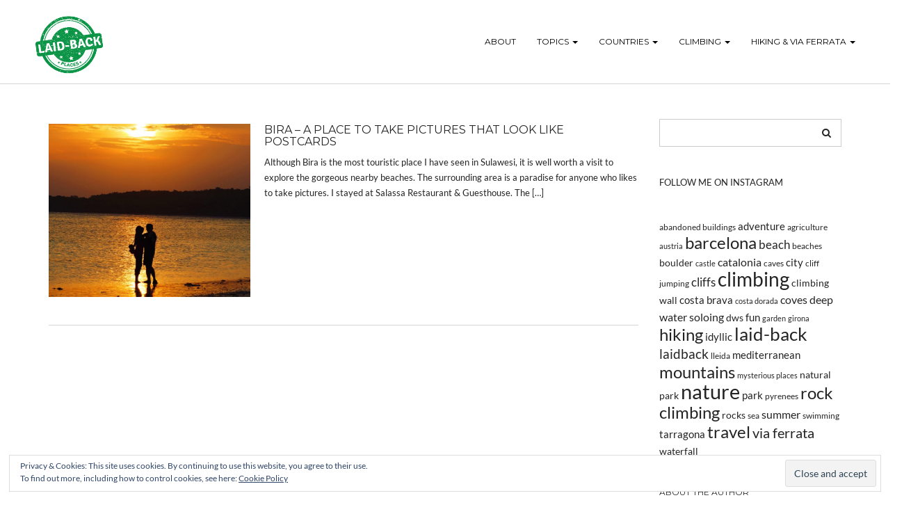

--- FILE ---
content_type: text/html; charset=UTF-8
request_url: https://laidbackplaces.com/tag/boats/
body_size: 18592
content:
<!DOCTYPE html>
<html lang="en-US">
<head>
    <meta charset="UTF-8" />
    <meta http-equiv="X-UA-Compatible" content="IE=edge" />
    <meta name="viewport" content="width=device-width, initial-scale=1" />
        <meta name='robots' content='index, follow, max-image-preview:large, max-snippet:-1, max-video-preview:-1' />
	<style>img:is([sizes="auto" i], [sizes^="auto," i]) { contain-intrinsic-size: 3000px 1500px }</style>
	<!-- Jetpack Site Verification Tags -->
<meta name="google-site-verification" content="CFfi2onZHvd3zOR8dJtqHqxi6lbDX4mv9ihUboEeKPw" />
<meta name="yandex-verification" content="a9c1b8b90d1c9785" />

	<!-- This site is optimized with the Yoast SEO plugin v25.1 - https://yoast.com/wordpress/plugins/seo/ -->
	<title>boats Archives - Laid-back places</title>
	<meta name="description" content="Secret places and their story - discover laid-back villages, abandoned buildings, hidden coves, awesome hiking trails, etc." />
	<link rel="canonical" href="https://laidbackplaces.com/tag/boats/" />
	<meta property="og:locale" content="en_US" />
	<meta property="og:type" content="article" />
	<meta property="og:title" content="boats Archives - Laid-back places" />
	<meta property="og:description" content="Secret places and their story - discover laid-back villages, abandoned buildings, hidden coves, awesome hiking trails, etc." />
	<meta property="og:url" content="https://laidbackplaces.com/tag/boats/" />
	<meta property="og:site_name" content="Laid-back places" />
	<meta name="twitter:card" content="summary_large_image" />
	<meta name="twitter:site" content="@laidbackplaces" />
	<script type="application/ld+json" class="yoast-schema-graph">{"@context":"https://schema.org","@graph":[{"@type":"CollectionPage","@id":"https://laidbackplaces.com/tag/boats/","url":"https://laidbackplaces.com/tag/boats/","name":"boats Archives - Laid-back places","isPartOf":{"@id":"https://laidbackplaces.com/#website"},"primaryImageOfPage":{"@id":"https://laidbackplaces.com/tag/boats/#primaryimage"},"image":{"@id":"https://laidbackplaces.com/tag/boats/#primaryimage"},"thumbnailUrl":"https://laidbackplaces.com/wp-content/uploads/2019/02/sulawesi6.jpg","description":"Secret places and their story - discover laid-back villages, abandoned buildings, hidden coves, awesome hiking trails, etc.","breadcrumb":{"@id":"https://laidbackplaces.com/tag/boats/#breadcrumb"},"inLanguage":"en-US"},{"@type":"ImageObject","inLanguage":"en-US","@id":"https://laidbackplaces.com/tag/boats/#primaryimage","url":"https://laidbackplaces.com/wp-content/uploads/2019/02/sulawesi6.jpg","contentUrl":"https://laidbackplaces.com/wp-content/uploads/2019/02/sulawesi6.jpg","width":1000,"height":750},{"@type":"BreadcrumbList","@id":"https://laidbackplaces.com/tag/boats/#breadcrumb","itemListElement":[{"@type":"ListItem","position":1,"name":"Home","item":"https://laidbackplaces.com/"},{"@type":"ListItem","position":2,"name":"boats"}]},{"@type":"WebSite","@id":"https://laidbackplaces.com/#website","url":"https://laidbackplaces.com/","name":"Laid-back places","description":"Best rock climbing in Catalunya and other places","publisher":{"@id":"https://laidbackplaces.com/#/schema/person/5f054e6dcab69c267120739763fb4e81"},"potentialAction":[{"@type":"SearchAction","target":{"@type":"EntryPoint","urlTemplate":"https://laidbackplaces.com/?s={search_term_string}"},"query-input":{"@type":"PropertyValueSpecification","valueRequired":true,"valueName":"search_term_string"}}],"inLanguage":"en-US"},{"@type":["Person","Organization"],"@id":"https://laidbackplaces.com/#/schema/person/5f054e6dcab69c267120739763fb4e81","name":"Carmen","image":{"@type":"ImageObject","inLanguage":"en-US","@id":"https://laidbackplaces.com/#/schema/person/image/","url":"https://laidbackplaces.com/wp-content/uploads/2019/09/DSC0249-1024x680.jpg","contentUrl":"https://laidbackplaces.com/wp-content/uploads/2019/09/DSC0249-1024x680.jpg","width":1024,"height":680,"caption":"Carmen"},"logo":{"@id":"https://laidbackplaces.com/#/schema/person/image/"},"sameAs":["https://laidbackplaces.com","https://www.facebook.com/carmen.reichmann","https://www.instagram.com/laidbackplaces/","https://www.linkedin.com/in/carmenreichmann/","https://www.pinterest.com/carmenreichmann7/","https://x.com/@laidbackplaces","https://www.youtube.com/channel/UCsyItQDbSnxPVfARKyIiNlA?view_as=subscriber"]}]}</script>
	<!-- / Yoast SEO plugin. -->


<link rel='dns-prefetch' href='//stats.wp.com' />
<link rel='dns-prefetch' href='//fonts.googleapis.com' />
<link rel='dns-prefetch' href='//v0.wordpress.com' />
<link href='https://fonts.gstatic.com' crossorigin rel='preconnect' />
<link rel="alternate" type="application/rss+xml" title="Laid-back places &raquo; Feed" href="https://laidbackplaces.com/feed/" />
<link rel="alternate" type="application/rss+xml" title="Laid-back places &raquo; Comments Feed" href="https://laidbackplaces.com/comments/feed/" />
<link rel="alternate" type="application/rss+xml" title="Laid-back places &raquo; boats Tag Feed" href="https://laidbackplaces.com/tag/boats/feed/" />
<style id='wp-emoji-styles-inline-css' type='text/css'>

	img.wp-smiley, img.emoji {
		display: inline !important;
		border: none !important;
		box-shadow: none !important;
		height: 1em !important;
		width: 1em !important;
		margin: 0 0.07em !important;
		vertical-align: -0.1em !important;
		background: none !important;
		padding: 0 !important;
	}
</style>
<link rel='stylesheet' id='wp-block-library-css' href='https://laidbackplaces.com/wp-includes/css/dist/block-library/style.min.css?ver=6.8.3' type='text/css' media='all' />
<style id='classic-theme-styles-inline-css' type='text/css'>
/*! This file is auto-generated */
.wp-block-button__link{color:#fff;background-color:#32373c;border-radius:9999px;box-shadow:none;text-decoration:none;padding:calc(.667em + 2px) calc(1.333em + 2px);font-size:1.125em}.wp-block-file__button{background:#32373c;color:#fff;text-decoration:none}
</style>
<link rel='stylesheet' id='mediaelement-css' href='https://laidbackplaces.com/wp-includes/js/mediaelement/mediaelementplayer-legacy.min.css?ver=4.2.17' type='text/css' media='all' />
<link rel='stylesheet' id='wp-mediaelement-css' href='https://laidbackplaces.com/wp-includes/js/mediaelement/wp-mediaelement.min.css?ver=6.8.3' type='text/css' media='all' />
<style id='jetpack-sharing-buttons-style-inline-css' type='text/css'>
.jetpack-sharing-buttons__services-list{display:flex;flex-direction:row;flex-wrap:wrap;gap:0;list-style-type:none;margin:5px;padding:0}.jetpack-sharing-buttons__services-list.has-small-icon-size{font-size:12px}.jetpack-sharing-buttons__services-list.has-normal-icon-size{font-size:16px}.jetpack-sharing-buttons__services-list.has-large-icon-size{font-size:24px}.jetpack-sharing-buttons__services-list.has-huge-icon-size{font-size:36px}@media print{.jetpack-sharing-buttons__services-list{display:none!important}}.editor-styles-wrapper .wp-block-jetpack-sharing-buttons{gap:0;padding-inline-start:0}ul.jetpack-sharing-buttons__services-list.has-background{padding:1.25em 2.375em}
</style>
<style id='global-styles-inline-css' type='text/css'>
:root{--wp--preset--aspect-ratio--square: 1;--wp--preset--aspect-ratio--4-3: 4/3;--wp--preset--aspect-ratio--3-4: 3/4;--wp--preset--aspect-ratio--3-2: 3/2;--wp--preset--aspect-ratio--2-3: 2/3;--wp--preset--aspect-ratio--16-9: 16/9;--wp--preset--aspect-ratio--9-16: 9/16;--wp--preset--color--black: #000000;--wp--preset--color--cyan-bluish-gray: #abb8c3;--wp--preset--color--white: #ffffff;--wp--preset--color--pale-pink: #f78da7;--wp--preset--color--vivid-red: #cf2e2e;--wp--preset--color--luminous-vivid-orange: #ff6900;--wp--preset--color--luminous-vivid-amber: #fcb900;--wp--preset--color--light-green-cyan: #7bdcb5;--wp--preset--color--vivid-green-cyan: #00d084;--wp--preset--color--pale-cyan-blue: #8ed1fc;--wp--preset--color--vivid-cyan-blue: #0693e3;--wp--preset--color--vivid-purple: #9b51e0;--wp--preset--gradient--vivid-cyan-blue-to-vivid-purple: linear-gradient(135deg,rgba(6,147,227,1) 0%,rgb(155,81,224) 100%);--wp--preset--gradient--light-green-cyan-to-vivid-green-cyan: linear-gradient(135deg,rgb(122,220,180) 0%,rgb(0,208,130) 100%);--wp--preset--gradient--luminous-vivid-amber-to-luminous-vivid-orange: linear-gradient(135deg,rgba(252,185,0,1) 0%,rgba(255,105,0,1) 100%);--wp--preset--gradient--luminous-vivid-orange-to-vivid-red: linear-gradient(135deg,rgba(255,105,0,1) 0%,rgb(207,46,46) 100%);--wp--preset--gradient--very-light-gray-to-cyan-bluish-gray: linear-gradient(135deg,rgb(238,238,238) 0%,rgb(169,184,195) 100%);--wp--preset--gradient--cool-to-warm-spectrum: linear-gradient(135deg,rgb(74,234,220) 0%,rgb(151,120,209) 20%,rgb(207,42,186) 40%,rgb(238,44,130) 60%,rgb(251,105,98) 80%,rgb(254,248,76) 100%);--wp--preset--gradient--blush-light-purple: linear-gradient(135deg,rgb(255,206,236) 0%,rgb(152,150,240) 100%);--wp--preset--gradient--blush-bordeaux: linear-gradient(135deg,rgb(254,205,165) 0%,rgb(254,45,45) 50%,rgb(107,0,62) 100%);--wp--preset--gradient--luminous-dusk: linear-gradient(135deg,rgb(255,203,112) 0%,rgb(199,81,192) 50%,rgb(65,88,208) 100%);--wp--preset--gradient--pale-ocean: linear-gradient(135deg,rgb(255,245,203) 0%,rgb(182,227,212) 50%,rgb(51,167,181) 100%);--wp--preset--gradient--electric-grass: linear-gradient(135deg,rgb(202,248,128) 0%,rgb(113,206,126) 100%);--wp--preset--gradient--midnight: linear-gradient(135deg,rgb(2,3,129) 0%,rgb(40,116,252) 100%);--wp--preset--font-size--small: 13px;--wp--preset--font-size--medium: 20px;--wp--preset--font-size--large: 36px;--wp--preset--font-size--x-large: 42px;--wp--preset--spacing--20: 0.44rem;--wp--preset--spacing--30: 0.67rem;--wp--preset--spacing--40: 1rem;--wp--preset--spacing--50: 1.5rem;--wp--preset--spacing--60: 2.25rem;--wp--preset--spacing--70: 3.38rem;--wp--preset--spacing--80: 5.06rem;--wp--preset--shadow--natural: 6px 6px 9px rgba(0, 0, 0, 0.2);--wp--preset--shadow--deep: 12px 12px 50px rgba(0, 0, 0, 0.4);--wp--preset--shadow--sharp: 6px 6px 0px rgba(0, 0, 0, 0.2);--wp--preset--shadow--outlined: 6px 6px 0px -3px rgba(255, 255, 255, 1), 6px 6px rgba(0, 0, 0, 1);--wp--preset--shadow--crisp: 6px 6px 0px rgba(0, 0, 0, 1);}:where(.is-layout-flex){gap: 0.5em;}:where(.is-layout-grid){gap: 0.5em;}body .is-layout-flex{display: flex;}.is-layout-flex{flex-wrap: wrap;align-items: center;}.is-layout-flex > :is(*, div){margin: 0;}body .is-layout-grid{display: grid;}.is-layout-grid > :is(*, div){margin: 0;}:where(.wp-block-columns.is-layout-flex){gap: 2em;}:where(.wp-block-columns.is-layout-grid){gap: 2em;}:where(.wp-block-post-template.is-layout-flex){gap: 1.25em;}:where(.wp-block-post-template.is-layout-grid){gap: 1.25em;}.has-black-color{color: var(--wp--preset--color--black) !important;}.has-cyan-bluish-gray-color{color: var(--wp--preset--color--cyan-bluish-gray) !important;}.has-white-color{color: var(--wp--preset--color--white) !important;}.has-pale-pink-color{color: var(--wp--preset--color--pale-pink) !important;}.has-vivid-red-color{color: var(--wp--preset--color--vivid-red) !important;}.has-luminous-vivid-orange-color{color: var(--wp--preset--color--luminous-vivid-orange) !important;}.has-luminous-vivid-amber-color{color: var(--wp--preset--color--luminous-vivid-amber) !important;}.has-light-green-cyan-color{color: var(--wp--preset--color--light-green-cyan) !important;}.has-vivid-green-cyan-color{color: var(--wp--preset--color--vivid-green-cyan) !important;}.has-pale-cyan-blue-color{color: var(--wp--preset--color--pale-cyan-blue) !important;}.has-vivid-cyan-blue-color{color: var(--wp--preset--color--vivid-cyan-blue) !important;}.has-vivid-purple-color{color: var(--wp--preset--color--vivid-purple) !important;}.has-black-background-color{background-color: var(--wp--preset--color--black) !important;}.has-cyan-bluish-gray-background-color{background-color: var(--wp--preset--color--cyan-bluish-gray) !important;}.has-white-background-color{background-color: var(--wp--preset--color--white) !important;}.has-pale-pink-background-color{background-color: var(--wp--preset--color--pale-pink) !important;}.has-vivid-red-background-color{background-color: var(--wp--preset--color--vivid-red) !important;}.has-luminous-vivid-orange-background-color{background-color: var(--wp--preset--color--luminous-vivid-orange) !important;}.has-luminous-vivid-amber-background-color{background-color: var(--wp--preset--color--luminous-vivid-amber) !important;}.has-light-green-cyan-background-color{background-color: var(--wp--preset--color--light-green-cyan) !important;}.has-vivid-green-cyan-background-color{background-color: var(--wp--preset--color--vivid-green-cyan) !important;}.has-pale-cyan-blue-background-color{background-color: var(--wp--preset--color--pale-cyan-blue) !important;}.has-vivid-cyan-blue-background-color{background-color: var(--wp--preset--color--vivid-cyan-blue) !important;}.has-vivid-purple-background-color{background-color: var(--wp--preset--color--vivid-purple) !important;}.has-black-border-color{border-color: var(--wp--preset--color--black) !important;}.has-cyan-bluish-gray-border-color{border-color: var(--wp--preset--color--cyan-bluish-gray) !important;}.has-white-border-color{border-color: var(--wp--preset--color--white) !important;}.has-pale-pink-border-color{border-color: var(--wp--preset--color--pale-pink) !important;}.has-vivid-red-border-color{border-color: var(--wp--preset--color--vivid-red) !important;}.has-luminous-vivid-orange-border-color{border-color: var(--wp--preset--color--luminous-vivid-orange) !important;}.has-luminous-vivid-amber-border-color{border-color: var(--wp--preset--color--luminous-vivid-amber) !important;}.has-light-green-cyan-border-color{border-color: var(--wp--preset--color--light-green-cyan) !important;}.has-vivid-green-cyan-border-color{border-color: var(--wp--preset--color--vivid-green-cyan) !important;}.has-pale-cyan-blue-border-color{border-color: var(--wp--preset--color--pale-cyan-blue) !important;}.has-vivid-cyan-blue-border-color{border-color: var(--wp--preset--color--vivid-cyan-blue) !important;}.has-vivid-purple-border-color{border-color: var(--wp--preset--color--vivid-purple) !important;}.has-vivid-cyan-blue-to-vivid-purple-gradient-background{background: var(--wp--preset--gradient--vivid-cyan-blue-to-vivid-purple) !important;}.has-light-green-cyan-to-vivid-green-cyan-gradient-background{background: var(--wp--preset--gradient--light-green-cyan-to-vivid-green-cyan) !important;}.has-luminous-vivid-amber-to-luminous-vivid-orange-gradient-background{background: var(--wp--preset--gradient--luminous-vivid-amber-to-luminous-vivid-orange) !important;}.has-luminous-vivid-orange-to-vivid-red-gradient-background{background: var(--wp--preset--gradient--luminous-vivid-orange-to-vivid-red) !important;}.has-very-light-gray-to-cyan-bluish-gray-gradient-background{background: var(--wp--preset--gradient--very-light-gray-to-cyan-bluish-gray) !important;}.has-cool-to-warm-spectrum-gradient-background{background: var(--wp--preset--gradient--cool-to-warm-spectrum) !important;}.has-blush-light-purple-gradient-background{background: var(--wp--preset--gradient--blush-light-purple) !important;}.has-blush-bordeaux-gradient-background{background: var(--wp--preset--gradient--blush-bordeaux) !important;}.has-luminous-dusk-gradient-background{background: var(--wp--preset--gradient--luminous-dusk) !important;}.has-pale-ocean-gradient-background{background: var(--wp--preset--gradient--pale-ocean) !important;}.has-electric-grass-gradient-background{background: var(--wp--preset--gradient--electric-grass) !important;}.has-midnight-gradient-background{background: var(--wp--preset--gradient--midnight) !important;}.has-small-font-size{font-size: var(--wp--preset--font-size--small) !important;}.has-medium-font-size{font-size: var(--wp--preset--font-size--medium) !important;}.has-large-font-size{font-size: var(--wp--preset--font-size--large) !important;}.has-x-large-font-size{font-size: var(--wp--preset--font-size--x-large) !important;}
:where(.wp-block-post-template.is-layout-flex){gap: 1.25em;}:where(.wp-block-post-template.is-layout-grid){gap: 1.25em;}
:where(.wp-block-columns.is-layout-flex){gap: 2em;}:where(.wp-block-columns.is-layout-grid){gap: 2em;}
:root :where(.wp-block-pullquote){font-size: 1.5em;line-height: 1.6;}
</style>
<link rel='stylesheet' id='bwg_fonts-css' href='https://laidbackplaces.com/wp-content/plugins/photo-gallery/css/bwg-fonts/fonts.css?ver=0.0.1' type='text/css' media='all' />
<link rel='stylesheet' id='sumoselect-css' href='https://laidbackplaces.com/wp-content/plugins/photo-gallery/css/sumoselect.min.css?ver=3.4.6' type='text/css' media='all' />
<link rel='stylesheet' id='mCustomScrollbar-css' href='https://laidbackplaces.com/wp-content/plugins/photo-gallery/css/jquery.mCustomScrollbar.min.css?ver=3.1.5' type='text/css' media='all' />
<link rel='stylesheet' id='bwg_googlefonts-css' href='https://fonts.googleapis.com/css?family=Ubuntu&#038;subset=greek,latin,greek-ext,vietnamese,cyrillic-ext,latin-ext,cyrillic' type='text/css' media='all' />
<link rel='stylesheet' id='bwg_frontend-css' href='https://laidbackplaces.com/wp-content/plugins/photo-gallery/css/styles.min.css?ver=1.8.35' type='text/css' media='all' />
<link rel='stylesheet' id='widgetopts-styles-css' href='https://laidbackplaces.com/wp-content/plugins/widget-options/assets/css/widget-options.css?ver=4.1.1' type='text/css' media='all' />
<link rel='stylesheet' id='juliet-fonts-css' href='https://fonts.googleapis.com/css?family=Crimson+Text%3A400%2C400i%2C600%2C600i%2C700%2C700i%7CLato%3A400%2C400i%2C700%2C700i%7CMontserrat%3A300%2C300i%2C400%2C400i%2C500%2C500i%2C700%2C700i&#038;subset=latin%2Clatin-ext' type='text/css' media='all' />
<link rel='stylesheet' id='bootstrap-css' href='https://laidbackplaces.com/wp-content/themes/juliet-pro/assets/css/bootstrap.min.css?ver=6.8.3' type='text/css' media='all' />
<link rel='stylesheet' id='smartmenus-bootstrap-css' href='https://laidbackplaces.com/wp-content/themes/juliet-pro/assets/css/jquery.smartmenus.bootstrap.css?ver=6.8.3' type='text/css' media='all' />
<link rel='stylesheet' id='font-awesome-css' href='https://laidbackplaces.com/wp-content/plugins/elementor/assets/lib/font-awesome/css/font-awesome.min.css?ver=4.7.0' type='text/css' media='all' />
<link rel='stylesheet' id='slick-style-css' href='https://laidbackplaces.com/wp-content/themes/juliet-pro/assets/css/slick.min.css?ver=6.8.3' type='text/css' media='all' />
<link rel='stylesheet' id='slick-slider-custom-css' href='https://laidbackplaces.com/wp-content/themes/juliet-pro/assets/css/slick-custom.css?ver=6.8.3' type='text/css' media='all' />
<link rel='stylesheet' id='juliet-style-css' href='https://laidbackplaces.com/wp-content/themes/juliet-pro-child/style.css?ver=1.0' type='text/css' media='all' />
<link rel='stylesheet' id='recent-posts-widget-with-thumbnails-public-style-css' href='https://laidbackplaces.com/wp-content/plugins/recent-posts-widget-with-thumbnails/public.css?ver=7.1.1' type='text/css' media='all' />
<link rel='stylesheet' id='juliet-parent-css' href='https://laidbackplaces.com/wp-content/themes/juliet-pro/style.css?ver=6.8.3' type='text/css' media='all' />
<link rel='stylesheet' id='juliet-child-css' href='https://laidbackplaces.com/wp-content/themes/juliet-pro-child/style.css?ver=6.8.3' type='text/css' media='all' />
<script type="text/javascript" src="https://laidbackplaces.com/wp-includes/js/jquery/jquery.min.js?ver=3.7.1" id="jquery-core-js"></script>
<script type="text/javascript" src="https://laidbackplaces.com/wp-includes/js/jquery/jquery-migrate.min.js?ver=3.4.1" id="jquery-migrate-js"></script>
<script type="text/javascript" src="https://laidbackplaces.com/wp-content/plugins/photo-gallery/js/jquery.sumoselect.min.js?ver=3.4.6" id="sumoselect-js"></script>
<script type="text/javascript" src="https://laidbackplaces.com/wp-content/plugins/photo-gallery/js/tocca.min.js?ver=2.0.9" id="bwg_mobile-js"></script>
<script type="text/javascript" src="https://laidbackplaces.com/wp-content/plugins/photo-gallery/js/jquery.mCustomScrollbar.concat.min.js?ver=3.1.5" id="mCustomScrollbar-js"></script>
<script type="text/javascript" src="https://laidbackplaces.com/wp-content/plugins/photo-gallery/js/jquery.fullscreen.min.js?ver=0.6.0" id="jquery-fullscreen-js"></script>
<script type="text/javascript" id="bwg_frontend-js-extra">
/* <![CDATA[ */
var bwg_objectsL10n = {"bwg_field_required":"field is required.","bwg_mail_validation":"This is not a valid email address.","bwg_search_result":"There are no images matching your search.","bwg_select_tag":"Select Tag","bwg_order_by":"Order By","bwg_search":"Search","bwg_show_ecommerce":"Show Ecommerce","bwg_hide_ecommerce":"Hide Ecommerce","bwg_show_comments":"Show Comments","bwg_hide_comments":"Hide Comments","bwg_restore":"Restore","bwg_maximize":"Maximize","bwg_fullscreen":"Fullscreen","bwg_exit_fullscreen":"Exit Fullscreen","bwg_search_tag":"SEARCH...","bwg_tag_no_match":"No tags found","bwg_all_tags_selected":"All tags selected","bwg_tags_selected":"tags selected","play":"Play","pause":"Pause","is_pro":"","bwg_play":"Play","bwg_pause":"Pause","bwg_hide_info":"Hide info","bwg_show_info":"Show info","bwg_hide_rating":"Hide rating","bwg_show_rating":"Show rating","ok":"Ok","cancel":"Cancel","select_all":"Select all","lazy_load":"0","lazy_loader":"https:\/\/laidbackplaces.com\/wp-content\/plugins\/photo-gallery\/images\/ajax_loader.png","front_ajax":"0","bwg_tag_see_all":"see all tags","bwg_tag_see_less":"see less tags"};
/* ]]> */
</script>
<script type="text/javascript" src="https://laidbackplaces.com/wp-content/plugins/photo-gallery/js/scripts.min.js?ver=1.8.35" id="bwg_frontend-js"></script>
<!--[if lt IE 9]>
<script type="text/javascript" src="https://laidbackplaces.com/wp-content/themes/juliet-pro/assets/js/html5shiv.js?ver=3.7.0" id="juliet-html5-js"></script>
<![endif]-->
<script type="text/javascript" src="https://laidbackplaces.com/wp-content/themes/juliet-pro/assets/js/respond.min.js?ver=1.3.0" id="juliet-respond-js"></script>
<link rel="https://api.w.org/" href="https://laidbackplaces.com/wp-json/" /><link rel="alternate" title="JSON" type="application/json" href="https://laidbackplaces.com/wp-json/wp/v2/tags/191" /><link rel="EditURI" type="application/rsd+xml" title="RSD" href="https://laidbackplaces.com/xmlrpc.php?rsd" />
<meta name="generator" content="WordPress 6.8.3" />
<!-- Global site tag (gtag.js) - Google Analytics -->
<script async src="https://www.googletagmanager.com/gtag/js?id=UA-96906309-1"></script>
<script>
  window.dataLayer = window.dataLayer || [];
  function gtag(){dataLayer.push(arguments);}
  gtag('js', new Date());

  gtag('config', 'UA-96906309-1');
</script>

<meta name="p:domain_verify" content="9f85af9071f72198c31bad3b35b8892d"/>
<meta name="pinterest" content="nopin" />	<style>img#wpstats{display:none}</style>
		<meta name="generator" content="Elementor 3.29.0-dev4; features: e_font_icon_svg, additional_custom_breakpoints, e_local_google_fonts, e_element_cache; settings: css_print_method-external, google_font-enabled, font_display-auto">
			<style>
				.e-con.e-parent:nth-of-type(n+4):not(.e-lazyloaded):not(.e-no-lazyload),
				.e-con.e-parent:nth-of-type(n+4):not(.e-lazyloaded):not(.e-no-lazyload) * {
					background-image: none !important;
				}
				@media screen and (max-height: 1024px) {
					.e-con.e-parent:nth-of-type(n+3):not(.e-lazyloaded):not(.e-no-lazyload),
					.e-con.e-parent:nth-of-type(n+3):not(.e-lazyloaded):not(.e-no-lazyload) * {
						background-image: none !important;
					}
				}
				@media screen and (max-height: 640px) {
					.e-con.e-parent:nth-of-type(n+2):not(.e-lazyloaded):not(.e-no-lazyload),
					.e-con.e-parent:nth-of-type(n+2):not(.e-lazyloaded):not(.e-no-lazyload) * {
						background-image: none !important;
					}
				}
			</style>
			<style>
/* COLORS
------------------------------------------------------------------------*/

body{color:#242424;}

/* Headings */

h1, h2, h3, h4, h5, h6{color:#242424}
a{color: #242424;}
a:focus, a:active, a:hover{color:#585d5f;}
.style2 a:focus, .style2 a:active, .style2 a:hover{color:#585d5f;}

/* Logo */

.logo .header-logo-text{color:#585d5f;}
.style2 .logo .header-logo-text{color:#585d5f;}

/* Nav */

.navbar-default .navbar-nav > .active > a,
.navbar-default .navbar-nav > .active > a:focus,
.navbar-default .navbar-nav > .active > a:hover{color:#585d5f;}
.navbar-default .navbar-nav > li > a:focus,
.navbar-default .navbar-nav > li > a:hover{color:#585d5f;}
.navbar-default .navbar-nav > .open > a,
.navbar-default .navbar-nav > .open > a:focus,
.navbar-default .navbar-nav > .open > a:hover{color:#585d5f;}
.navbar-default .navbar-nav > li > .dropdown-menu{background-color:#fbfbfb;padding:0}
.dropdown-menu > .active > a,
.dropdown-menu > .active > a:focus,
.dropdown-menu > .active > a:hover,
.dropdown-menu > li > a:focus,
.dropdown-menu > li > a:hover{background-color:#d2d2d2;color:#fff}

/* Misc */

.recent-posts-widget-with-thumbnails .rpwwt-post-categories,
.frontpage-banner .caption .category,
.entry-category a,
.pagination-blog-feed a:after,.pagination-blog-feed a:before,
.pagination-blog-feed a:hover,.pagination-blog-feed a:focus{color:#585d5f;}

.style2 .recent-posts-widget-with-thumbnails .rpwwt-post-categories,
.style2 .frontpage-banner .caption .category,
.style2 .entry-category a,
.style2 .entry-category,
.style2 .entry-caption .category,
.style2 .pagination-blog-feed a:after,.pagination-blog-feed a:before,
.style2 .pagination-blog-feed a:hover,.pagination-blog-feed a:focus{color:inherit;}

.entry.entry-sticky{border-right:3px solid #585d5f}

.navbar-default .navbar-toggle:focus .icon-bar,
.navbar-default .navbar-toggle:hover .icon-bar,
.entry-tags a:hover { background-color: #585d5f;}

.style2 .navbar-default .navbar-toggle:focus .icon-bar,
.style2 .navbar-default .navbar-toggle:hover .icon-bar,
.style2 .entry-tags a:hover { background-color: #000;}

</style><style>.frontpage-banner:before, .frontpage-slider .item:before, .frontpage-large-post .entry-thumb:before{content:none;}</style><link rel="icon" href="https://laidbackplaces.com/wp-content/uploads/2019/04/cropped-favicon-1-32x32.png" sizes="32x32" />
<link rel="icon" href="https://laidbackplaces.com/wp-content/uploads/2019/04/cropped-favicon-1-192x192.png" sizes="192x192" />
<link rel="apple-touch-icon" href="https://laidbackplaces.com/wp-content/uploads/2019/04/cropped-favicon-1-180x180.png" />
<meta name="msapplication-TileImage" content="https://laidbackplaces.com/wp-content/uploads/2019/04/cropped-favicon-1-270x270.png" />
		<style type="text/css" id="wp-custom-css">
			@media screen and (min-width: 800px) {
	.logo .custom-logo-link img{
		margin-top: 10px;
}
	.logo.image-logo{
		height: 90px;
	}
	
	.fixed-header .logo.image-logo{
		height: 90px;
		margin-top: -15px;
	}
	.fixed-header .navbar{
		height: auto;
		padding-top: 20px;
	}
	.fixed-header .header-row-2 {
		padding-bottom: 0px;
	}
	.frontpage-slider {
			margin-bottom: 25px !important;
	}
	
	.embedded .embedded__item, .embedded video, .embedded iframe, .embedded embed, .embedded object {
		height: auto;
	}
	
	.frontpage-category-boxes {
			padding-bottom: 0px !important;
	}
	.style2 .frontpage-featured-posts > h2 {
			font-size: 0px;
			margin: 0 0 0px;
	}
	.frontpage-featured-posts .row > div:nth-child(-n+2) {
			padding-right: 10px;
	}
		.frontpage-featured-posts .row > div:nth-child(n+3) {
			padding-left: 10px;
	}
}

@media only screen 
and (max-device-width: 800px) {
	.fixed-header .logo.image-logo{
		height: 60px !important;}
.frontpage-banner, .frontpage-slider {
			margin-bottom: 20px !important;
	}
	.frontpage-slider {
		display: none !important;		}	
}
@media screen and (min-width: 800px) {
body.boxed .main-wrapper {
		width: 100% !important;
	}
body.boxed .main-wrapper, body.custom-background .main-wrapper{
	width: 100% !important;
	height: auto;
}
.frontpage-slider .container, .slick-slide, .frontpage-slider img {
	width: 100%;
	max-height: 500px;
	padding-left: 0px;
	padding-right: 0px;
}
	video {
  height: 100% !important;
  width: auto;
	margin-top: -60px;
}
	
.style2 .frontpage-banner .caption h2, .style2 .frontpage-slider .caption h2 {
	font-size: 36px;
	height: 500px;
	position: relative;
	padding-top: 12em;
}
.style2 .frontpage-banner .caption, .style2 .frontpage-slider .caption {
	top: 0px;
	height: 400px;
	position: absolute;
	}
	.header-row-2 .container{
		width: 100%;
		margin-left: 30px;
		padding-right: 60px;
	}
	
}



@media screen and (min-width: 1500px) {
		.frontpage-slider .container, .slick-slide, .frontpage-slider img {
	width: 100%;
	height: auto;
	max-height: 810px;
}
		.style2 .frontpage-banner .caption h2, .style2 .frontpage-slider .caption h2 {
	padding-top: 16em;
}
	}		</style>
		<style id="sccss">html, body {
    max-width: 100%!important;
    overflow-x: hidden!important;
}

h2 {
	color: #fff !important;
}
.credit {
	display: none;
}
.style2 .header {
	padding-top: 0px !important;
}
img.img-responsive.pull-left {
		margin-bottom: 20px;
}
a.goog-logo-link{
		display: none !important;
}
.skiptranslate {
		color: #ffffff !important;
}
#translate {
		margin-top: -20px !important;
		margin-bottom: -20px !important;
}
.style2 .navbar-default .navbar-nav > li > a{
		padding-left: 10px;
		padding-right: 20px;
		letter-spacing: 0px;
}
.goog-te-gadget .goog-te-combo {
		font-family: "Montserrat";
		font-size: 8pt;
}
.widget_categories select, .widget_archive select, select {
		height: 40px;
		padding: 0px;
		padding-left: 5px;
}
.form-control, input[type="text"], input[type="email"], input[type="password"], input[type="url"], input[type="date"], textarea, select {
		border: solid 0px;
		
}
.fixed-header .logo.image-logo {
   line-height: 63px;
}
.wp-block-cover-image .wp-block-cover-image-text a, .wp-block-cover-image .wp-block-cover-image-text a:active, .wp-block-cover-image .wp-block-cover-image-text a:focus, .wp-block-cover-image .wp-block-cover-image-text a:hover, .wp-block-cover-image .wp-block-cover-text a, .wp-block-cover-image .wp-block-cover-text a:active, .wp-block-cover-image .wp-block-cover-text a:focus, .wp-block-cover-image .wp-block-cover-text a:hover, .wp-block-cover-image h2 a, .wp-block-cover-image h2 a:active, .wp-block-cover-image h2 a:focus, .wp-block-cover-image h2 a:hover, .wp-block-cover .wp-block-cover-image-text a, .wp-block-cover .wp-block-cover-image-text a:active, .wp-block-cover .wp-block-cover-image-text a:focus, .wp-block-cover .wp-block-cover-image-text a:hover, .wp-block-cover .wp-block-cover-text a, .wp-block-cover .wp-block-cover-text a:active, .wp-block-cover .wp-block-cover-text a:focus, .wp-block-cover .wp-block-cover-text a:hover, .wp-block-cover h2 a, .wp-block-cover h2 a:active, .wp-block-cover h2 a:focus, .wp-block-cover h2 a:hover  {
  text-decoration: none !important;
}
.style2 .frontpage-large-post .entry-caption .meta {
		display: none;
}
.VIpgJd-ZVi9od-l4eHX-hSRGPd {
		display: none !important;
}
p {
		font-weight: 500;
}</style><style id="kirki-inline-styles">/* latin-ext */
@font-face {
  font-family: 'Lato';
  font-style: normal;
  font-weight: 400;
  font-display: swap;
  src: url(https://laidbackplaces.com/wp-content/fonts/lato/S6uyw4BMUTPHjxAwXjeu.woff2) format('woff2');
  unicode-range: U+0100-02BA, U+02BD-02C5, U+02C7-02CC, U+02CE-02D7, U+02DD-02FF, U+0304, U+0308, U+0329, U+1D00-1DBF, U+1E00-1E9F, U+1EF2-1EFF, U+2020, U+20A0-20AB, U+20AD-20C0, U+2113, U+2C60-2C7F, U+A720-A7FF;
}
/* latin */
@font-face {
  font-family: 'Lato';
  font-style: normal;
  font-weight: 400;
  font-display: swap;
  src: url(https://laidbackplaces.com/wp-content/fonts/lato/S6uyw4BMUTPHjx4wXg.woff2) format('woff2');
  unicode-range: U+0000-00FF, U+0131, U+0152-0153, U+02BB-02BC, U+02C6, U+02DA, U+02DC, U+0304, U+0308, U+0329, U+2000-206F, U+20AC, U+2122, U+2191, U+2193, U+2212, U+2215, U+FEFF, U+FFFD;
}/* latin-ext */
@font-face {
  font-family: 'Lato';
  font-style: normal;
  font-weight: 400;
  font-display: swap;
  src: url(https://laidbackplaces.com/wp-content/fonts/lato/S6uyw4BMUTPHjxAwXjeu.woff2) format('woff2');
  unicode-range: U+0100-02BA, U+02BD-02C5, U+02C7-02CC, U+02CE-02D7, U+02DD-02FF, U+0304, U+0308, U+0329, U+1D00-1DBF, U+1E00-1E9F, U+1EF2-1EFF, U+2020, U+20A0-20AB, U+20AD-20C0, U+2113, U+2C60-2C7F, U+A720-A7FF;
}
/* latin */
@font-face {
  font-family: 'Lato';
  font-style: normal;
  font-weight: 400;
  font-display: swap;
  src: url(https://laidbackplaces.com/wp-content/fonts/lato/S6uyw4BMUTPHjx4wXg.woff2) format('woff2');
  unicode-range: U+0000-00FF, U+0131, U+0152-0153, U+02BB-02BC, U+02C6, U+02DA, U+02DC, U+0304, U+0308, U+0329, U+2000-206F, U+20AC, U+2122, U+2191, U+2193, U+2212, U+2215, U+FEFF, U+FFFD;
}</style></head>

<body class="archive tag tag-boats tag-191 wp-custom-logo wp-theme-juliet-pro wp-child-theme-juliet-pro-child boxed style2 elementor-beta elementor-default elementor-kit-4353">


<div class="main-wrapper">
	<!-- Header -->
	<div class="header">
    
                		
		
		<!-- Header Row 2 -->
				<div class="header-row-2 ">
			<div class="container">
			
				<!-- Left -->
				<div class="header-row-2-left">
                    					<div class="logo image-logo">
                        <a href="https://laidbackplaces.com/" class="custom-logo-link" rel="home"><img fetchpriority="high" width="835" height="692" src="https://laidbackplaces.com/wp-content/uploads/2019/12/logo-green.png" class="custom-logo" alt="Laid-back places" decoding="async" srcset="https://laidbackplaces.com/wp-content/uploads/2019/12/logo-green.png 835w, https://laidbackplaces.com/wp-content/uploads/2019/12/logo-green-300x249.png 300w, https://laidbackplaces.com/wp-content/uploads/2019/12/logo-green-768x636.png 768w" sizes="(max-width: 835px) 100vw, 835px" data-attachment-id="4121" data-permalink="https://laidbackplaces.com/logo-green/" data-orig-file="https://laidbackplaces.com/wp-content/uploads/2019/12/logo-green.png" data-orig-size="835,692" data-comments-opened="0" data-image-meta="{&quot;aperture&quot;:&quot;0&quot;,&quot;credit&quot;:&quot;&quot;,&quot;camera&quot;:&quot;&quot;,&quot;caption&quot;:&quot;&quot;,&quot;created_timestamp&quot;:&quot;0&quot;,&quot;copyright&quot;:&quot;&quot;,&quot;focal_length&quot;:&quot;0&quot;,&quot;iso&quot;:&quot;0&quot;,&quot;shutter_speed&quot;:&quot;0&quot;,&quot;title&quot;:&quot;&quot;,&quot;orientation&quot;:&quot;0&quot;}" data-image-title="logo-green" data-image-description="" data-image-caption="" data-medium-file="https://laidbackplaces.com/wp-content/uploads/2019/12/logo-green-300x249.png" data-large-file="https://laidbackplaces.com/wp-content/uploads/2019/12/logo-green.png" /></a>					</div>
                                        
				</div>
				<!-- /Left -->
				
				<!-- Right -->
				<div class="header-row-2-right">
					<nav class="navbar navbar-default">
						<div class="navbar-header">
							<button type="button" class="navbar-toggle collapsed" data-toggle="collapse" data-target=".header-row-2-right .navbar-collapse" aria-expanded="false">
								<span class="sr-only">Toggle Navigation</span>
								<span class="icon-bar"></span>
								<span class="icon-bar"></span>
								<span class="icon-bar"></span>
							</button>
						</div>
						<!-- Navigation -->
                        <div class="navbar-collapse collapse"><ul id="menu-main" class="nav navbar-nav"><li id="menu-item-1656" class="menu-item menu-item-type-post_type menu-item-object-page menu-item-1656"><a href="https://laidbackplaces.com/about/">About</a></li>
<li id="menu-item-1659" class="menu-item menu-item-type-post_type menu-item-object-page menu-item-has-children menu-item-1659 dropdown"><a href="https://laidbackplaces.com/stunning-secret-places-categories/" data-toggle="dropdown" class="dropdown-toggle" aria-haspopup="true">Topics <span class="caret 0 "></span></a>
<ul role="menu" class=" dropdown-menu">
	<li id="menu-item-2061" class="menu-item menu-item-type-custom menu-item-object-custom menu-item-2061"><a href="https://laidbackplaces.com/category/abandoned-buildings/">Abandoned buildings</a></li>
	<li id="menu-item-2062" class="menu-item menu-item-type-custom menu-item-object-custom menu-item-2062"><a href="https://laidbackplaces.com/category/awesome-city-oases/">Awesome city oases</a></li>
	<li id="menu-item-2065" class="menu-item menu-item-type-custom menu-item-object-custom menu-item-2065"><a href="https://laidbackplaces.com/category/hidden-coves/">Hidden coves</a></li>
	<li id="menu-item-2068" class="menu-item menu-item-type-custom menu-item-object-custom menu-item-2068"><a href="https://laidbackplaces.com/category/laid-back-beaches/">Laid-back beaches</a></li>
	<li id="menu-item-2063" class="menu-item menu-item-type-custom menu-item-object-custom menu-item-2063"><a href="https://laidbackplaces.com/category/mysterious-corners/">Mysterious corners</a></li>
	<li id="menu-item-2064" class="menu-item menu-item-type-custom menu-item-object-custom menu-item-2064"><a href="https://laidbackplaces.com/category/natures-beauty/">Nature&#8217;s beauty</a></li>
</ul>
</li>
<li id="menu-item-1711" class="menu-item menu-item-type-post_type menu-item-object-page menu-item-has-children menu-item-1711 dropdown"><a href="https://laidbackplaces.com/places/" data-toggle="dropdown" class="dropdown-toggle" aria-haspopup="true">Countries <span class="caret 0 "></span></a>
<ul role="menu" class=" dropdown-menu">
	<li id="menu-item-2050" class="menu-item menu-item-type-custom menu-item-object-custom menu-item-2050"><a href="https://laidbackplaces.com/category/austria/">Austria</a></li>
	<li id="menu-item-2049" class="menu-item menu-item-type-custom menu-item-object-custom menu-item-2049"><a href="https://laidbackplaces.com/category/indonesia/">Indonesia</a></li>
	<li id="menu-item-2051" class="menu-item menu-item-type-custom menu-item-object-custom menu-item-has-children menu-item-2051 dropdown"><a href="https://laidbackplaces.com/category/spain/">Spain <span class="caret 1 "></span></a>
	<ul role="menu" class=" dropdown-menu">
		<li id="menu-item-2052" class="menu-item menu-item-type-custom menu-item-object-custom menu-item-2052"><a href="https://laidbackplaces.com/tag/barcelona/">Barcelona</a></li>
		<li id="menu-item-2053" class="menu-item menu-item-type-custom menu-item-object-custom menu-item-2053"><a href="https://laidbackplaces.com/tag/costa-brava/">Costa Brava</a></li>
		<li id="menu-item-2054" class="menu-item menu-item-type-custom menu-item-object-custom menu-item-2054"><a href="https://laidbackplaces.com/tag/costa-dorada/">Costa Dorada</a></li>
	</ul>
</li>
</ul>
</li>
<li id="menu-item-3155" class="menu-item menu-item-type-custom menu-item-object-custom menu-item-has-children menu-item-3155 dropdown"><a href="#" data-toggle="dropdown" class="dropdown-toggle" aria-haspopup="true">Climbing <span class="caret 0 "></span></a>
<ul role="menu" class=" dropdown-menu">
	<li id="menu-item-4352" class="menu-item menu-item-type-post_type menu-item-object-page menu-item-4352"><a href="https://laidbackplaces.com/urban-climbing-in-barcelona/">Free Urban Climbing in Barcelona</a></li>
	<li id="menu-item-4494" class="menu-item menu-item-type-post_type menu-item-object-page menu-item-4494"><a href="https://laidbackplaces.com/rock-climbing-near-barcelona/">Rock Climbing near Barcelona</a></li>
	<li id="menu-item-4201" class="menu-item menu-item-type-post_type menu-item-object-page menu-item-4201"><a href="https://laidbackplaces.com/climbing-in-montserrat/">Climbing in Montserrat</a></li>
	<li id="menu-item-3541" class="menu-item menu-item-type-post_type menu-item-object-page menu-item-3541"><a href="https://laidbackplaces.com/rock-climbing-by-the-mediterranean-sea/">Rock climbing by the Mediterranean sea</a></li>
	<li id="menu-item-4026" class="menu-item menu-item-type-custom menu-item-object-custom menu-item-4026"><a href="https://laidbackplaces.com/deep-water-solo-barcelona">Deep Water Solo near Barcelona</a></li>
	<li id="menu-item-3906" class="menu-item menu-item-type-custom menu-item-object-custom menu-item-3906"><a href="https://laidbackplaces.com/tag/pyrenees/">Climbing in the Pyrenees</a></li>
	<li id="menu-item-5036" class="menu-item menu-item-type-post_type menu-item-object-page menu-item-5036"><a href="https://laidbackplaces.com/downloads/">Climbing Guides (Downloads)</a></li>
</ul>
</li>
<li id="menu-item-3010" class="menu-item menu-item-type-custom menu-item-object-custom menu-item-has-children menu-item-3010 dropdown"><a href="#" data-toggle="dropdown" class="dropdown-toggle" aria-haspopup="true">Hiking &#038; Via Ferrata <span class="caret 0 "></span></a>
<ul role="menu" class=" dropdown-menu">
	<li id="menu-item-1956" class="menu-item menu-item-type-custom menu-item-object-custom menu-item-has-children menu-item-1956 dropdown"><a href="#">Daytrips <span class="caret 1 "></span></a>
	<ul role="menu" class=" dropdown-menu">
		<li id="menu-item-5621" class="menu-item menu-item-type-post_type menu-item-object-post menu-item-5621"><a href="https://laidbackplaces.com/2022/a-via-ferrata-weekend-in-aragon-catalunya/">A via ferrata weekend in Aragon/Catalunya</a></li>
		<li id="menu-item-1958" class="menu-item menu-item-type-custom menu-item-object-custom menu-item-1958"><a href="https://laidbackplaces.com/2016/a-stunning-hiking-trail-in-gava/">Castell d’Eramprunyà &#8211; Gavà/Barcelona</a></li>
		<li id="menu-item-1959" class="menu-item menu-item-type-custom menu-item-object-custom menu-item-1959"><a href="https://laidbackplaces.com/2016/sant-miguel-del-fai-a-worthwhile-daytrip-from-barcelona/">Sant Miquel del Fai &#8211; Montseny/Barcelona</a></li>
		<li id="menu-item-3735" class="menu-item menu-item-type-custom menu-item-object-custom menu-item-3735"><a href="https://laidbackplaces.com/2019/a-day-in-liebenfels-an-adventure-water-path-a-medieval-castle-and-climbing/">Adventure Water-path Liebenfels &#8211; Carinthia/Austria</a></li>
	</ul>
</li>
	<li id="menu-item-3073" class="menu-item menu-item-type-custom menu-item-object-custom menu-item-has-children menu-item-3073 dropdown"><a href="#">Vias Ferratas near Barcelona <span class="caret 1 "></span></a>
	<ul role="menu" class=" dropdown-menu">
		<li id="menu-item-3257" class="menu-item menu-item-type-post_type menu-item-object-post menu-item-3257"><a href="https://laidbackplaces.com/2019/via-ferrata-cinglera-del-resistet-k5-k6/">Via Ferrata – Cinglera del Resistent (K5-K6)</a></li>
		<li id="menu-item-3054" class="menu-item menu-item-type-post_type menu-item-object-post menu-item-3054"><a href="https://laidbackplaces.com/2019/via-ferrata-les-agulles-rodones-k4-k5/">Via Ferrata – Les Agulles Rodones (K4-K5)</a></li>
		<li id="menu-item-4891" class="menu-item menu-item-type-post_type menu-item-object-post menu-item-4891"><a href="https://laidbackplaces.com/2020/vias-ferratas-en-oliana-serra-dels-canals-k3-roca-narieda-k4/">Vias Ferratas en Oliana – Serra dels Canals (K3) &#038; Roca Narieda (K4)</a></li>
		<li id="menu-item-4890" class="menu-item menu-item-type-post_type menu-item-object-post menu-item-4890"><a href="https://laidbackplaces.com/2020/via-ferrata-ulldecona-k4/">Via Ferrata Ulldecona (K4)</a></li>
		<li id="menu-item-2582" class="menu-item menu-item-type-post_type menu-item-object-post menu-item-2582"><a href="https://laidbackplaces.com/2019/via-ferrata-canal-de-les-dames-k4/">Via Ferrata – Canal de les Dames (K4)</a></li>
		<li id="menu-item-2946" class="menu-item menu-item-type-post_type menu-item-object-post menu-item-2946"><a href="https://laidbackplaces.com/2019/via-ferrata-baumes-corcades-k3-k4/">Via Ferrata – Baumes Corcades (K3-K4)</a></li>
		<li id="menu-item-1715" class="menu-item menu-item-type-post_type menu-item-object-page menu-item-1715"><a href="https://laidbackplaces.com/via-ferrata-cala-del-moli/">Via Ferrata – Cala del Moli (K2-K3)</a></li>
		<li id="menu-item-1713" class="menu-item menu-item-type-post_type menu-item-object-page menu-item-1713"><a href="https://laidbackplaces.com/via-ferrata-gorges-de-salenys/">Via Ferrata – Gorges de Salenys (K1)</a></li>
	</ul>
</li>
	<li id="menu-item-3732" class="menu-item menu-item-type-custom menu-item-object-custom menu-item-has-children menu-item-3732 dropdown"><a href="#">Vias Ferratas Carinthia/Austria <span class="caret 1 "></span></a>
	<ul role="menu" class=" dropdown-menu">
		<li id="menu-item-3733" class="menu-item menu-item-type-custom menu-item-object-custom menu-item-3733"><a href="https://laidbackplaces.com/2019/via-ferrata-fallbach-k4-5-carinthias-highest-waterfall/">Via Ferrata &#8211; Fallbach (K4-K5)</a></li>
		<li id="menu-item-3734" class="menu-item menu-item-type-custom menu-item-object-custom menu-item-3734"><a href="https://laidbackplaces.com/2019/via-ferrata-falkensteig-k4-falkert-heidialm/">Via Ferrata &#8211; Falkensteig (K4)</a></li>
	</ul>
</li>
</ul>
</li>
<li id="menu-item-2156" class="menu-item menu-item-type-yawp_wim menu-item-object-yawp_wim menu-item-2156">				<div class="yawp_wim_wrap">
					<div class="widget-area">
						<div id="google_translate_widget-12" class="yawp_wim_widget widget_google_translate_widget"><div id="google_translate_element"></div></div>					</div>
				</div>
				</li>
</ul></div>                    <!-- /Navigation -->
					</nav>
				</div>
				<!-- /Right -->
			</div>
		</div>
		<!-- /Header Row 2 -->
		
	</div>
	<!-- /Header -->
    
        
    <div class="container">
	
	


	<div class="row two-columns sidebar-right">
		<div class="main-column col-md-9">
<!-- Blog Feed -->
<div class="blog-feed">

    <h2>Tag: <span>boats</span></h2>
    
    <div class="entry  entry-excerpt">
    
        <div class="left">
        <div class="entry-thumb">
			            <a href="https://laidbackplaces.com/2019/bira-take-pictures-that-look-like-postcards/"><img width="700" height="600" src="https://laidbackplaces.com/wp-content/uploads/2019/02/sulawesi6-700x600.jpg" class="img-responsive wp-post-image" alt="Bira &#8211; a place to take pictures that look like postcards" decoding="async" data-attachment-id="1987" data-permalink="https://laidbackplaces.com/sulawesi6/" data-orig-file="https://laidbackplaces.com/wp-content/uploads/2019/02/sulawesi6.jpg" data-orig-size="1000,750" data-comments-opened="0" data-image-meta="{&quot;aperture&quot;:&quot;0&quot;,&quot;credit&quot;:&quot;&quot;,&quot;camera&quot;:&quot;&quot;,&quot;caption&quot;:&quot;&quot;,&quot;created_timestamp&quot;:&quot;0&quot;,&quot;copyright&quot;:&quot;&quot;,&quot;focal_length&quot;:&quot;0&quot;,&quot;iso&quot;:&quot;0&quot;,&quot;shutter_speed&quot;:&quot;0&quot;,&quot;title&quot;:&quot;&quot;,&quot;orientation&quot;:&quot;1&quot;}" data-image-title="sulawesi6" data-image-description="" data-image-caption="" data-medium-file="https://laidbackplaces.com/wp-content/uploads/2019/02/sulawesi6-300x225.jpg" data-large-file="https://laidbackplaces.com/wp-content/uploads/2019/02/sulawesi6.jpg" /></a>
                    </div>
    </div>
	
    <div class="right">

        
                <h3 class="entry-title"><a href="https://laidbackplaces.com/2019/bira-take-pictures-that-look-like-postcards/" title="Bira &#8211; a place to take pictures that look like postcards">Bira &#8211; a place to take pictures that look like postcards</a></h3>
                
        <div class="entry-summary"><p>Although Bira is the most touristic place I have seen in Sulawesi, it is well worth a visit to explore the gorgeous nearby beaches. The surrounding area is a paradise for anyone who likes to take pictures. I stayed at Salassa Restaurant &amp; Guesthouse. The [&hellip;]</p>
</div>
                
                
                
        
                <div class="entry-share">
                    </div>
                
    </div>
</div>    
    
</div>
<!-- /Blog Feed --></div>
		<!-- Sidebar -->
<div class="sidebar-column col-md-3">
    
    <div class="sidebar-default sidebar"><div id="search-18" class="default-widget widget widget_search"><form role="search" method="get" class="search-form" action="https://laidbackplaces.com/">
    <input type="search" class="search-field form-control" value="" name="s" />
</form></div><div id="custom_html-8" class="widget_text default-widget widget widget_custom_html"><div class="textwidget custom-html-widget"><a href="https://www.instagram.com/laidbackplaces/" target="_blank">FOLLOW ME ON INSTAGRAM</a></div></div><div id="tag_cloud-7" class="default-widget widget widget_tag_cloud"><div class="tagcloud"><a href="https://laidbackplaces.com/tag/abandoned-buildings/" class="tag-cloud-link tag-link-26 tag-link-position-1" style="font-size: 9.3333333333333pt;" aria-label="abandoned buildings (5 items)">abandoned buildings</a>
<a href="https://laidbackplaces.com/tag/adventure/" class="tag-cloud-link tag-link-252 tag-link-position-2" style="font-size: 11.333333333333pt;" aria-label="adventure (7 items)">adventure</a>
<a href="https://laidbackplaces.com/tag/agriculture/" class="tag-cloud-link tag-link-27 tag-link-position-3" style="font-size: 9.3333333333333pt;" aria-label="agriculture (5 items)">agriculture</a>
<a href="https://laidbackplaces.com/tag/austria/" class="tag-cloud-link tag-link-31 tag-link-position-4" style="font-size: 8pt;" aria-label="austria (4 items)">austria</a>
<a href="https://laidbackplaces.com/tag/barcelona/" class="tag-cloud-link tag-link-32 tag-link-position-5" style="font-size: 17.666666666667pt;" aria-label="barcelona (18 items)">barcelona</a>
<a href="https://laidbackplaces.com/tag/beach/" class="tag-cloud-link tag-link-33 tag-link-position-6" style="font-size: 13pt;" aria-label="beach (9 items)">beach</a>
<a href="https://laidbackplaces.com/tag/beaches/" class="tag-cloud-link tag-link-35 tag-link-position-7" style="font-size: 9.3333333333333pt;" aria-label="beaches (5 items)">beaches</a>
<a href="https://laidbackplaces.com/tag/boulder/" class="tag-cloud-link tag-link-222 tag-link-position-8" style="font-size: 10.5pt;" aria-label="boulder (6 items)">boulder</a>
<a href="https://laidbackplaces.com/tag/castle/" class="tag-cloud-link tag-link-49 tag-link-position-9" style="font-size: 8pt;" aria-label="castle (4 items)">castle</a>
<a href="https://laidbackplaces.com/tag/catalonia/" class="tag-cloud-link tag-link-50 tag-link-position-10" style="font-size: 12.166666666667pt;" aria-label="catalonia (8 items)">catalonia</a>
<a href="https://laidbackplaces.com/tag/caves/" class="tag-cloud-link tag-link-51 tag-link-position-11" style="font-size: 9.3333333333333pt;" aria-label="caves (5 items)">caves</a>
<a href="https://laidbackplaces.com/tag/city/" class="tag-cloud-link tag-link-55 tag-link-position-12" style="font-size: 11.333333333333pt;" aria-label="city (7 items)">city</a>
<a href="https://laidbackplaces.com/tag/cliff-jumping/" class="tag-cloud-link tag-link-239 tag-link-position-13" style="font-size: 9.3333333333333pt;" aria-label="cliff jumping (5 items)">cliff jumping</a>
<a href="https://laidbackplaces.com/tag/cliffs/" class="tag-cloud-link tag-link-190 tag-link-position-14" style="font-size: 13pt;" aria-label="cliffs (9 items)">cliffs</a>
<a href="https://laidbackplaces.com/tag/climbing/" class="tag-cloud-link tag-link-204 tag-link-position-15" style="font-size: 21.166666666667pt;" aria-label="climbing (30 items)">climbing</a>
<a href="https://laidbackplaces.com/tag/climbing-wall/" class="tag-cloud-link tag-link-255 tag-link-position-16" style="font-size: 10.5pt;" aria-label="climbing wall (6 items)">climbing wall</a>
<a href="https://laidbackplaces.com/tag/costa-brava/" class="tag-cloud-link tag-link-63 tag-link-position-17" style="font-size: 11.333333333333pt;" aria-label="costa brava (7 items)">costa brava</a>
<a href="https://laidbackplaces.com/tag/costa-dorada/" class="tag-cloud-link tag-link-64 tag-link-position-18" style="font-size: 8pt;" aria-label="costa dorada (4 items)">costa dorada</a>
<a href="https://laidbackplaces.com/tag/coves/" class="tag-cloud-link tag-link-66 tag-link-position-19" style="font-size: 12.166666666667pt;" aria-label="coves (8 items)">coves</a>
<a href="https://laidbackplaces.com/tag/deep-water-soloing/" class="tag-cloud-link tag-link-243 tag-link-position-20" style="font-size: 12.166666666667pt;" aria-label="deep water soloing (8 items)">deep water soloing</a>
<a href="https://laidbackplaces.com/tag/dws/" class="tag-cloud-link tag-link-264 tag-link-position-21" style="font-size: 10.5pt;" aria-label="dws (6 items)">dws</a>
<a href="https://laidbackplaces.com/tag/fun/" class="tag-cloud-link tag-link-238 tag-link-position-22" style="font-size: 11.333333333333pt;" aria-label="fun (7 items)">fun</a>
<a href="https://laidbackplaces.com/tag/garden/" class="tag-cloud-link tag-link-72 tag-link-position-23" style="font-size: 8pt;" aria-label="garden (4 items)">garden</a>
<a href="https://laidbackplaces.com/tag/girona/" class="tag-cloud-link tag-link-75 tag-link-position-24" style="font-size: 8pt;" aria-label="girona (4 items)">girona</a>
<a href="https://laidbackplaces.com/tag/hiking/" class="tag-cloud-link tag-link-80 tag-link-position-25" style="font-size: 18pt;" aria-label="hiking (19 items)">hiking</a>
<a href="https://laidbackplaces.com/tag/idyllic/" class="tag-cloud-link tag-link-84 tag-link-position-26" style="font-size: 11.333333333333pt;" aria-label="idyllic (7 items)">idyllic</a>
<a href="https://laidbackplaces.com/tag/laid-back/" class="tag-cloud-link tag-link-89 tag-link-position-27" style="font-size: 19.833333333333pt;" aria-label="laid-back (25 items)">laid-back</a>
<a href="https://laidbackplaces.com/tag/laidback/" class="tag-cloud-link tag-link-90 tag-link-position-28" style="font-size: 14.333333333333pt;" aria-label="laidback (11 items)">laidback</a>
<a href="https://laidbackplaces.com/tag/lleida/" class="tag-cloud-link tag-link-286 tag-link-position-29" style="font-size: 9.3333333333333pt;" aria-label="lleida (5 items)">lleida</a>
<a href="https://laidbackplaces.com/tag/mediterranean/" class="tag-cloud-link tag-link-94 tag-link-position-30" style="font-size: 11.333333333333pt;" aria-label="mediterranean (7 items)">mediterranean</a>
<a href="https://laidbackplaces.com/tag/mountains/" class="tag-cloud-link tag-link-98 tag-link-position-31" style="font-size: 18.333333333333pt;" aria-label="mountains (20 items)">mountains</a>
<a href="https://laidbackplaces.com/tag/mysterious-places/" class="tag-cloud-link tag-link-101 tag-link-position-32" style="font-size: 8pt;" aria-label="mysterious places (4 items)">mysterious places</a>
<a href="https://laidbackplaces.com/tag/natural-park/" class="tag-cloud-link tag-link-102 tag-link-position-33" style="font-size: 10.5pt;" aria-label="natural park (6 items)">natural park</a>
<a href="https://laidbackplaces.com/tag/nature/" class="tag-cloud-link tag-link-103 tag-link-position-34" style="font-size: 22pt;" aria-label="nature (34 items)">nature</a>
<a href="https://laidbackplaces.com/tag/park/" class="tag-cloud-link tag-link-106 tag-link-position-35" style="font-size: 11.333333333333pt;" aria-label="park (7 items)">park</a>
<a href="https://laidbackplaces.com/tag/pyrenees/" class="tag-cloud-link tag-link-248 tag-link-position-36" style="font-size: 9.3333333333333pt;" aria-label="pyrenees (5 items)">pyrenees</a>
<a href="https://laidbackplaces.com/tag/rock-climbing/" class="tag-cloud-link tag-link-219 tag-link-position-37" style="font-size: 18.333333333333pt;" aria-label="rock climbing (20 items)">rock climbing</a>
<a href="https://laidbackplaces.com/tag/rocks/" class="tag-cloud-link tag-link-209 tag-link-position-38" style="font-size: 10.5pt;" aria-label="rocks (6 items)">rocks</a>
<a href="https://laidbackplaces.com/tag/sea/" class="tag-cloud-link tag-link-117 tag-link-position-39" style="font-size: 9.3333333333333pt;" aria-label="sea (5 items)">sea</a>
<a href="https://laidbackplaces.com/tag/summer/" class="tag-cloud-link tag-link-123 tag-link-position-40" style="font-size: 12.166666666667pt;" aria-label="summer (8 items)">summer</a>
<a href="https://laidbackplaces.com/tag/swimming/" class="tag-cloud-link tag-link-240 tag-link-position-41" style="font-size: 9.3333333333333pt;" aria-label="swimming (5 items)">swimming</a>
<a href="https://laidbackplaces.com/tag/tarragona/" class="tag-cloud-link tag-link-126 tag-link-position-42" style="font-size: 11.333333333333pt;" aria-label="tarragona (7 items)">tarragona</a>
<a href="https://laidbackplaces.com/tag/travel/" class="tag-cloud-link tag-link-128 tag-link-position-43" style="font-size: 18pt;" aria-label="travel (19 items)">travel</a>
<a href="https://laidbackplaces.com/tag/via-ferrata/" class="tag-cloud-link tag-link-199 tag-link-position-44" style="font-size: 14.833333333333pt;" aria-label="via ferrata (12 items)">via ferrata</a>
<a href="https://laidbackplaces.com/tag/waterfall/" class="tag-cloud-link tag-link-134 tag-link-position-45" style="font-size: 10.5pt;" aria-label="waterfall (6 items)">waterfall</a></div>
</div><div id="juliet_aboutme_widget-4" class="default-widget widget widget_text">        <div class="juliet-about-widget">
        <h3 class="widget-title"><span>About the author</span></h3><div class='textwidget'><img src='https://laidbackplaces.com/wp-content/uploads/2023/12/wp-1702495529397.jpg' class='img-responsive pull-left' />My name is Carmen and I love to travel and explore new places. I love animals and that is why I don’t eat them. I defend the idea that animals are entitled to the possession of their own lives and that their most basic interests should be afforded the same consideration as similar interests of human beings!</div>        </div>
        </div><div id="recent-posts-widget-with-thumbnails-6" class="default-widget widget recent-posts-widget-with-thumbnails">
<div id="rpwwt-recent-posts-widget-with-thumbnails-6" class="rpwwt-widget">
	<ul>
		<li><a href="https://laidbackplaces.com/2024/rock-climbing-in-tivissa-a-genuine-insider-tip/"><img width="75" height="75" src="https://laidbackplaces.com/wp-content/uploads/2024/04/wp-17120497754466973894214015487457-150x150.jpg" class="attachment-75x75 size-75x75 wp-post-image" alt="" decoding="async" srcset="https://laidbackplaces.com/wp-content/uploads/2024/04/wp-17120497754466973894214015487457-150x150.jpg 150w, https://laidbackplaces.com/wp-content/uploads/2024/04/wp-17120497754466973894214015487457-300x300.jpg 300w, https://laidbackplaces.com/wp-content/uploads/2024/04/wp-17120497754466973894214015487457-1024x1024.jpg 1024w, https://laidbackplaces.com/wp-content/uploads/2024/04/wp-17120497754466973894214015487457-768x768.jpg 768w, https://laidbackplaces.com/wp-content/uploads/2024/04/wp-17120497754466973894214015487457-540x540.jpg 540w, https://laidbackplaces.com/wp-content/uploads/2024/04/wp-17120497754466973894214015487457-600x600.jpg 600w, https://laidbackplaces.com/wp-content/uploads/2024/04/wp-17120497754466973894214015487457.jpg 1200w" sizes="(max-width: 75px) 100vw, 75px" data-attachment-id="5737" data-permalink="https://laidbackplaces.com/wp-17120497754466973894214015487457/" data-orig-file="https://laidbackplaces.com/wp-content/uploads/2024/04/wp-17120497754466973894214015487457.jpg" data-orig-size="1200,1200" data-comments-opened="0" data-image-meta="{&quot;aperture&quot;:&quot;0&quot;,&quot;credit&quot;:&quot;&quot;,&quot;camera&quot;:&quot;&quot;,&quot;caption&quot;:&quot;&quot;,&quot;created_timestamp&quot;:&quot;0&quot;,&quot;copyright&quot;:&quot;&quot;,&quot;focal_length&quot;:&quot;0&quot;,&quot;iso&quot;:&quot;0&quot;,&quot;shutter_speed&quot;:&quot;0&quot;,&quot;title&quot;:&quot;&quot;,&quot;orientation&quot;:&quot;0&quot;}" data-image-title="wp-17120497754466973894214015487457" data-image-description="" data-image-caption="" data-medium-file="https://laidbackplaces.com/wp-content/uploads/2024/04/wp-17120497754466973894214015487457-300x300.jpg" data-large-file="https://laidbackplaces.com/wp-content/uploads/2024/04/wp-17120497754466973894214015487457-1024x1024.jpg" /><span class="rpwwt-post-title">Rock Climbing in Tivissa &#8211; a genuine insider tip!</span></a></li>
		<li><a href="https://laidbackplaces.com/2023/psicobloc-costa-blanca-deep-water-solo-valencia/"><img width="75" height="75" src="https://laidbackplaces.com/wp-content/uploads/2023/08/DWS-costa-blanca-1-150x150.jpg" class="attachment-75x75 size-75x75 wp-post-image" alt="" decoding="async" srcset="https://laidbackplaces.com/wp-content/uploads/2023/08/DWS-costa-blanca-1-150x150.jpg 150w, https://laidbackplaces.com/wp-content/uploads/2023/08/DWS-costa-blanca-1-540x540.jpg 540w" sizes="(max-width: 75px) 100vw, 75px" data-attachment-id="5695" data-permalink="https://laidbackplaces.com/2023/psicobloc-costa-blanca-deep-water-solo-valencia/dws-costa-blanca-2/" data-orig-file="https://laidbackplaces.com/wp-content/uploads/2023/08/DWS-costa-blanca-1.jpg" data-orig-size="720,916" data-comments-opened="0" data-image-meta="{&quot;aperture&quot;:&quot;0&quot;,&quot;credit&quot;:&quot;&quot;,&quot;camera&quot;:&quot;&quot;,&quot;caption&quot;:&quot;&quot;,&quot;created_timestamp&quot;:&quot;0&quot;,&quot;copyright&quot;:&quot;&quot;,&quot;focal_length&quot;:&quot;0&quot;,&quot;iso&quot;:&quot;0&quot;,&quot;shutter_speed&quot;:&quot;0&quot;,&quot;title&quot;:&quot;&quot;,&quot;orientation&quot;:&quot;0&quot;}" data-image-title="DWS-costa-blanca" data-image-description="" data-image-caption="" data-medium-file="https://laidbackplaces.com/wp-content/uploads/2023/08/DWS-costa-blanca-1-236x300.jpg" data-large-file="https://laidbackplaces.com/wp-content/uploads/2023/08/DWS-costa-blanca-1.jpg" /><span class="rpwwt-post-title">Psicobloc Costa Blanca &#8211; Deep Water Solo in Alicante/Valencia</span></a></li>
		<li><a href="https://laidbackplaces.com/2022/a-via-ferrata-weekend-in-aragon-catalunya/"><img width="75" height="75" src="https://laidbackplaces.com/wp-content/uploads/2022/10/wp-1665566615690-150x150.jpg" class="attachment-75x75 size-75x75 wp-post-image" alt="Roca Carrera" decoding="async" srcset="https://laidbackplaces.com/wp-content/uploads/2022/10/wp-1665566615690-150x150.jpg 150w, https://laidbackplaces.com/wp-content/uploads/2022/10/wp-1665566615690-540x540.jpg 540w" sizes="(max-width: 75px) 100vw, 75px" data-attachment-id="5617" data-permalink="https://laidbackplaces.com/wp-1665566615690/" data-orig-file="https://laidbackplaces.com/wp-content/uploads/2022/10/wp-1665566615690-scaled.jpg" data-orig-size="1920,2560" data-comments-opened="0" data-image-meta="{&quot;aperture&quot;:&quot;2.2&quot;,&quot;credit&quot;:&quot;&quot;,&quot;camera&quot;:&quot;V2027&quot;,&quot;caption&quot;:&quot;&quot;,&quot;created_timestamp&quot;:&quot;1665229918&quot;,&quot;copyright&quot;:&quot;&quot;,&quot;focal_length&quot;:&quot;3.655&quot;,&quot;iso&quot;:&quot;50&quot;,&quot;shutter_speed&quot;:&quot;0.001305669&quot;,&quot;title&quot;:&quot;&quot;,&quot;orientation&quot;:&quot;1&quot;}" data-image-title="Roca Carrera" data-image-description="" data-image-caption="&lt;p&gt;Roca Carrera&lt;/p&gt;
" data-medium-file="https://laidbackplaces.com/wp-content/uploads/2022/10/wp-1665566615690-225x300.jpg" data-large-file="https://laidbackplaces.com/wp-content/uploads/2022/10/wp-1665566615690-768x1024.jpg" /><span class="rpwwt-post-title">A via ferrata weekend in Aragon/Catalunya</span></a></li>
		<li><a href="https://laidbackplaces.com/2022/psicobloc-palamos-palafrugell-deep-water-solo/"><img width="75" height="75" src="https://laidbackplaces.com/wp-content/uploads/2022/07/wp-1658688775932-150x150.jpg" class="attachment-75x75 size-75x75 wp-post-image" alt="" decoding="async" srcset="https://laidbackplaces.com/wp-content/uploads/2022/07/wp-1658688775932-150x150.jpg 150w, https://laidbackplaces.com/wp-content/uploads/2022/07/wp-1658688775932-540x540.jpg 540w" sizes="(max-width: 75px) 100vw, 75px" data-attachment-id="5567" data-permalink="https://laidbackplaces.com/wp-1658688775932/" data-orig-file="https://laidbackplaces.com/wp-content/uploads/2022/07/wp-1658688775932-scaled.jpg" data-orig-size="2560,1920" data-comments-opened="0" data-image-meta="{&quot;aperture&quot;:&quot;2.2&quot;,&quot;credit&quot;:&quot;&quot;,&quot;camera&quot;:&quot;V2027&quot;,&quot;caption&quot;:&quot;&quot;,&quot;created_timestamp&quot;:&quot;1658672673&quot;,&quot;copyright&quot;:&quot;&quot;,&quot;focal_length&quot;:&quot;3.655&quot;,&quot;iso&quot;:&quot;84&quot;,&quot;shutter_speed&quot;:&quot;0.01&quot;,&quot;title&quot;:&quot;&quot;,&quot;orientation&quot;:&quot;0&quot;}" data-image-title="wp-1658688775932" data-image-description="" data-image-caption="" data-medium-file="https://laidbackplaces.com/wp-content/uploads/2022/07/wp-1658688775932-300x225.jpg" data-large-file="https://laidbackplaces.com/wp-content/uploads/2022/07/wp-1658688775932-1024x768.jpg" /><span class="rpwwt-post-title">Psicobloc The Russian Bath &#8211; Deep Water Soloing Cap Roig (Palafrugell / Palamos) &#8211; Costa Brava</span></a></li>
		<li><a href="https://laidbackplaces.com/2022/perles-rock-climbing/"><img width="75" height="75" src="https://laidbackplaces.com/wp-content/uploads/2022/04/pont-de-larc2-150x150.jpg" class="attachment-75x75 size-75x75 wp-post-image" alt="" decoding="async" data-attachment-id="5492" data-permalink="https://laidbackplaces.com/2022/perles-rock-climbing/pont-de-larc2/" data-orig-file="https://laidbackplaces.com/wp-content/uploads/2022/04/pont-de-larc2.jpg" data-orig-size="601,527" data-comments-opened="0" data-image-meta="{&quot;aperture&quot;:&quot;2&quot;,&quot;credit&quot;:&quot;&quot;,&quot;camera&quot;:&quot;LM-X420&quot;,&quot;caption&quot;:&quot;&quot;,&quot;created_timestamp&quot;:&quot;1649596866&quot;,&quot;copyright&quot;:&quot;&quot;,&quot;focal_length&quot;:&quot;3.57&quot;,&quot;iso&quot;:&quot;52&quot;,&quot;shutter_speed&quot;:&quot;0.006169&quot;,&quot;title&quot;:&quot;&quot;,&quot;orientation&quot;:&quot;0&quot;}" data-image-title="pont de l&#8217;arc2" data-image-description="" data-image-caption="" data-medium-file="https://laidbackplaces.com/wp-content/uploads/2022/04/pont-de-larc2-300x263.jpg" data-large-file="https://laidbackplaces.com/wp-content/uploads/2022/04/pont-de-larc2.jpg" /><span class="rpwwt-post-title">Perles &#8211; a little-known climbing gem</span></a></li>
		<li><a href="https://laidbackplaces.com/2021/rock-climbing-in-abella-de-la-conca/"><img width="75" height="75" src="https://laidbackplaces.com/wp-content/uploads/2022/11/IMG_20221105_182106_588-150x150.jpg" class="attachment-75x75 size-75x75 wp-post-image" alt="" decoding="async" srcset="https://laidbackplaces.com/wp-content/uploads/2022/11/IMG_20221105_182106_588-150x150.jpg 150w, https://laidbackplaces.com/wp-content/uploads/2022/11/IMG_20221105_182106_588-540x540.jpg 540w" sizes="(max-width: 75px) 100vw, 75px" data-attachment-id="5628" data-permalink="https://laidbackplaces.com/img_20221105_182106_588/" data-orig-file="https://laidbackplaces.com/wp-content/uploads/2022/11/IMG_20221105_182106_588-scaled.jpg" data-orig-size="2560,1919" data-comments-opened="0" data-image-meta="{&quot;aperture&quot;:&quot;1.7&quot;,&quot;credit&quot;:&quot;&quot;,&quot;camera&quot;:&quot;Armor 7&quot;,&quot;caption&quot;:&quot;&quot;,&quot;created_timestamp&quot;:&quot;1667672466&quot;,&quot;copyright&quot;:&quot;&quot;,&quot;focal_length&quot;:&quot;2.8&quot;,&quot;iso&quot;:&quot;755&quot;,&quot;shutter_speed&quot;:&quot;0.030001&quot;,&quot;title&quot;:&quot;&quot;,&quot;orientation&quot;:&quot;1&quot;}" data-image-title="IMG_20221105_182106_588" data-image-description="" data-image-caption="" data-medium-file="https://laidbackplaces.com/wp-content/uploads/2022/11/IMG_20221105_182106_588-300x225.jpg" data-large-file="https://laidbackplaces.com/wp-content/uploads/2022/11/IMG_20221105_182106_588-1024x768.jpg" /><span class="rpwwt-post-title">Rock climbing in Abella de la conca</span></a></li>
		<li><a href="https://laidbackplaces.com/2021/rock-climbing-in-andorra/"><img width="75" height="75" src="https://laidbackplaces.com/wp-content/uploads/2021/08/wp-1630323245158.-150x150.jpg" class="attachment-75x75 size-75x75 wp-post-image" alt="" decoding="async" srcset="https://laidbackplaces.com/wp-content/uploads/2021/08/wp-1630323245158.-150x150.jpg 150w, https://laidbackplaces.com/wp-content/uploads/2021/08/wp-1630323245158.-540x540.jpg 540w" sizes="(max-width: 75px) 100vw, 75px" data-attachment-id="5348" data-permalink="https://laidbackplaces.com/wp-1630323245158/" data-orig-file="https://laidbackplaces.com/wp-content/uploads/2021/08/wp-1630323245158..jpg" data-orig-size="900,1600" data-comments-opened="0" data-image-meta="{&quot;aperture&quot;:&quot;0&quot;,&quot;credit&quot;:&quot;&quot;,&quot;camera&quot;:&quot;&quot;,&quot;caption&quot;:&quot;&quot;,&quot;created_timestamp&quot;:&quot;0&quot;,&quot;copyright&quot;:&quot;&quot;,&quot;focal_length&quot;:&quot;0&quot;,&quot;iso&quot;:&quot;0&quot;,&quot;shutter_speed&quot;:&quot;0&quot;,&quot;title&quot;:&quot;&quot;,&quot;orientation&quot;:&quot;1&quot;}" data-image-title="wp-1630323245158..jpg" data-image-description="" data-image-caption="" data-medium-file="https://laidbackplaces.com/wp-content/uploads/2021/08/wp-1630323245158.-169x300.jpg" data-large-file="https://laidbackplaces.com/wp-content/uploads/2021/08/wp-1630323245158.-576x1024.jpg" /><span class="rpwwt-post-title">Rock climbing in Andorra</span></a></li>
	</ul>
</div><!-- .rpwwt-widget -->
</div></div>    
    
</div>
<!-- /Sidebar -->	</div>




	
    
    <!-- Footer Row 1 -->
    <div class="sidebar-footer footer-row-1">
        <div class="row">
            <div class="col-lg-4 col-md-4 col-sm-4 col-xs-12"><div id="custom_html-7" class="widget_text footer-row-1-widget widget widget_custom_html"><div class="textwidget custom-html-widget"><a href="https://laidbackplaces.com/privacy-policy/">Privacy Policy</a></div></div></div>            <div class="col-lg-4 col-md-4 col-sm-4 col-xs-12"><div id="nav_menu-16" class="footer-row-1-widget widget widget_nav_menu"><div class="menu-social-container"><ul id="menu-social" class="menu"><li id="menu-item-999" class="menu-item menu-item-type-custom menu-item-object-custom menu-item-999"><a href="https://es.linkedin.com/in/carmenreichmann">Linkedin</a></li>
<li id="menu-item-1000" class="menu-item menu-item-type-custom menu-item-object-custom menu-item-1000"><a href="http://www.twitter.com/laidbackplaces">Twitter</a></li>
<li id="menu-item-1001" class="menu-item menu-item-type-custom menu-item-object-custom menu-item-1001"><a href="https://www.instagram.com/laidbackplaces/?hl=en">Instagram</a></li>
<li id="menu-item-1002" class="menu-item menu-item-type-custom menu-item-object-custom menu-item-1002"><a href="mailto:info@laidbackplaces.com">Email</a></li>
</ul></div></div></div>            <div class="col-lg-4 col-md-4 col-sm-4 col-xs-12"><div id="search-20" class="footer-row-1-widget widget widget_search"><form role="search" method="get" class="search-form" action="https://laidbackplaces.com/">
    <input type="search" class="search-field form-control" value="" name="s" />
</form></div></div>                    </div>
    </div>
    <!-- /Footer Row 1 -->


<!-- Footer Row 2 -->
<div class="sidebar-footer footer-row-2">
    
        <div class="footer-row-2-center"><div id="eu_cookie_law_widget-2" class="footer-row-2-center-widget widget widget_eu_cookie_law_widget">
<div
	class="hide-on-button"
	data-hide-timeout="30"
	data-consent-expiration="180"
	id="eu-cookie-law"
>
	<form method="post" id="jetpack-eu-cookie-law-form">
		<input type="submit" value="Close and accept" class="accept" />
	</form>

	Privacy &amp; Cookies: This site uses cookies. By continuing to use this website, you agree to their use. <br />
To find out more, including how to control cookies, see here:
		<a href="https://automattic.com/cookies/" rel="nofollow">
		Cookie Policy	</a>
</div>
</div></div>
        
            <div class="footer-copyright">Copyright © 2021 Carmen Reichmann</div>
        
    <div class="footer-copyright">
        <ul class="credit">
            <li><a href="" target="_blank">Laidbackplaces</a> by Laidbackplaces</li>
        </ul>
    </div>

</div>
<!-- /Footer Row 2 -->    
    </div><!-- /Container -->
</div><!-- /Main Wrapper -->

<script type="speculationrules">
{"prefetch":[{"source":"document","where":{"and":[{"href_matches":"\/*"},{"not":{"href_matches":["\/wp-*.php","\/wp-admin\/*","\/wp-content\/uploads\/*","\/wp-content\/*","\/wp-content\/plugins\/*","\/wp-content\/themes\/juliet-pro-child\/*","\/wp-content\/themes\/juliet-pro\/*","\/*\\?(.+)"]}},{"not":{"selector_matches":"a[rel~=\"nofollow\"]"}},{"not":{"selector_matches":".no-prefetch, .no-prefetch a"}}]},"eagerness":"conservative"}]}
</script>
		<script type="text/javascript">
			(function($, window, document, undefined) {
				if (jQuery('.widgetopts-placeholder-e').length > 0) {
					// jQuery('.elementor-column-wrap:has(.widgetopts-placeholder-e)').hide();

					jQuery('.elementor-section:has(.widgetopts-placeholder-e)').each(function() {
						var pTop = jQuery(this).find('.elementor-element-populated').css('padding-top');
						var pBot = jQuery(this).find('.elementor-element-populated').css('padding-bottom');
						var pHeight = jQuery(this).find('.elementor-element-populated').innerHeight();
						var vert = pHeight - (parseFloat(pTop) + parseFloat(pBot));

						if (typeof vert !== 'undefined' && vert < 5) {
							jQuery(this).hide();
						} else {
							jQuery(this).find('.widgetopts-placeholder-e').each(function() {
								jQuery(this).closest('.elementor-element').hide();

								var countEl = jQuery(this).closest('.elementor-column').find('.elementor-element').length;
								var countHolder = jQuery(this).closest('.elementor-column').find('.widgetopts-placeholder-e').length;
								if (countEl == countHolder) {
									jQuery(this).closest('.elementor-column').hide();
								}
							}).promise().done(function() {
								var sTop = jQuery(this).closest('.elementor-section').css('padding-top');
								var sBot = jQuery(this).closest('.elementor-section').css('padding-bottom');
								var sHeight = jQuery(this).closest('.elementor-section').innerHeight();
								var svert = sHeight - (parseFloat(sTop) + parseFloat(sBot));

								if (typeof svert !== 'undefined' && svert < 5) {
									jQuery(this).closest('.elementor-section').hide();
								}
							});
						}

					});
				}
			})(jQuery, window, document);
		</script>
			<script>
				const lazyloadRunObserver = () => {
					const lazyloadBackgrounds = document.querySelectorAll( `.e-con.e-parent:not(.e-lazyloaded)` );
					const lazyloadBackgroundObserver = new IntersectionObserver( ( entries ) => {
						entries.forEach( ( entry ) => {
							if ( entry.isIntersecting ) {
								let lazyloadBackground = entry.target;
								if( lazyloadBackground ) {
									lazyloadBackground.classList.add( 'e-lazyloaded' );
								}
								lazyloadBackgroundObserver.unobserve( entry.target );
							}
						});
					}, { rootMargin: '200px 0px 200px 0px' } );
					lazyloadBackgrounds.forEach( ( lazyloadBackground ) => {
						lazyloadBackgroundObserver.observe( lazyloadBackground );
					} );
				};
				const events = [
					'DOMContentLoaded',
					'elementor/lazyload/observe',
				];
				events.forEach( ( event ) => {
					document.addEventListener( event, lazyloadRunObserver );
				} );
			</script>
			<link rel='stylesheet' id='eu-cookie-law-style-css' href='https://laidbackplaces.com/wp-content/plugins/jetpack/modules/widgets/eu-cookie-law/style.css?ver=14.6' type='text/css' media='all' />
<script type="text/javascript" src="https://laidbackplaces.com/wp-content/themes/juliet-pro/assets/js/bootstrap.min.js?ver=6.8.3" id="bootstrap-js"></script>
<script type="text/javascript" src="https://laidbackplaces.com/wp-content/themes/juliet-pro/assets/js/slick.min.js?ver=6.8.3" id="slick-slider-js"></script>
<script type="text/javascript" id="juliet-js-js-extra">
/* <![CDATA[ */
var juliet = {"juliet_slider_settings":{"slider_auto_play":false,"slider_auto_play_speed":5000,"slider_enable_fade":false}};
/* ]]> */
</script>
<script type="text/javascript" src="https://laidbackplaces.com/wp-content/themes/juliet-pro/assets/js/juliet.js?ver=6.8.3" id="juliet-js-js"></script>
<script type="text/javascript" id="juliet-js-js-after">
/* <![CDATA[ */
jQuery(document).ready(function($){
			eventOnScroll();
			$(window).scroll(function(){eventOnScroll();});
		});
/* ]]> */
</script>
<script type="text/javascript" src="https://laidbackplaces.com/wp-content/themes/juliet-pro/assets/js/jquery.smartmenus.js?ver=6.8.3" id="smartmenus-js"></script>
<script type="text/javascript" src="https://laidbackplaces.com/wp-content/themes/juliet-pro/assets/js/jquery.smartmenus.bootstrap.js?ver=6.8.3" id="smartmenus-bootstrap-js"></script>
<script type="text/javascript" id="wpfront-scroll-top-js-extra">
/* <![CDATA[ */
var wpfront_scroll_top_data = {"data":{"css":"#wpfront-scroll-top-container{display:none;position:fixed;cursor:pointer;z-index:9999;opacity:0}#wpfront-scroll-top-container div.text-holder{padding:3px 10px;border-radius:3px;-webkit-border-radius:3px;-webkit-box-shadow:4px 4px 5px 0 rgba(50,50,50,.5);-moz-box-shadow:4px 4px 5px 0 rgba(50,50,50,.5);box-shadow:4px 4px 5px 0 rgba(50,50,50,.5)}#wpfront-scroll-top-container a{outline-style:none;box-shadow:none;text-decoration:none}#wpfront-scroll-top-container {right: 20px;bottom: 20px;}        #wpfront-scroll-top-container img {\n            width: auto;\n            height: auto;\n        }\n        ","html":"<div id=\"wpfront-scroll-top-container\"><img src=\"https:\/\/laidbackplaces.com\/wp-content\/plugins\/wpfront-scroll-top\/images\/icons\/59.png\" alt=\"\" title=\"\" \/><\/div>","data":{"hide_iframe":false,"button_fade_duration":200,"auto_hide":false,"auto_hide_after":2,"scroll_offset":100,"button_opacity":0.8,"button_action":"top","button_action_element_selector":"","button_action_container_selector":"html, body","button_action_element_offset":"0","scroll_duration":400}}};
/* ]]> */
</script>
<script src="https://laidbackplaces.com/wp-content/plugins/wpfront-scroll-top/js/wpfront-scroll-top.min.js?ver=2.2.10081" id="wpfront-scroll-top-js" async="async" defer="defer"></script>
<script type="text/javascript" id="jetpack-stats-js-before">
/* <![CDATA[ */
_stq = window._stq || [];
_stq.push([ "view", JSON.parse("{\"v\":\"ext\",\"blog\":\"158687400\",\"post\":\"0\",\"tz\":\"0\",\"srv\":\"laidbackplaces.com\",\"arch_tag\":\"boats\",\"arch_results\":\"1\",\"j\":\"1:14.6\"}") ]);
_stq.push([ "clickTrackerInit", "158687400", "0" ]);
/* ]]> */
</script>
<script type="text/javascript" src="https://stats.wp.com/e-202604.js" id="jetpack-stats-js" defer="defer" data-wp-strategy="defer"></script>
<script type="text/javascript" id="google-translate-init-js-extra">
/* <![CDATA[ */
var _wp_google_translate_widget = {"lang":"en_US","layout":"0"};
/* ]]> */
</script>
<script type="text/javascript" src="https://laidbackplaces.com/wp-content/plugins/jetpack/_inc/build/widgets/google-translate/google-translate.min.js?ver=14.6" id="google-translate-init-js"></script>
<script type="text/javascript" src="//translate.google.com/translate_a/element.js?cb=googleTranslateElementInit&amp;ver=14.6" id="google-translate-js"></script>
<script type="text/javascript" src="https://laidbackplaces.com/wp-content/plugins/jetpack/_inc/build/widgets/eu-cookie-law/eu-cookie-law.min.js?ver=20180522" id="eu-cookie-law-script-js"></script>
</body>
</html>
<!-- =^..^= Cached =^..^= -->